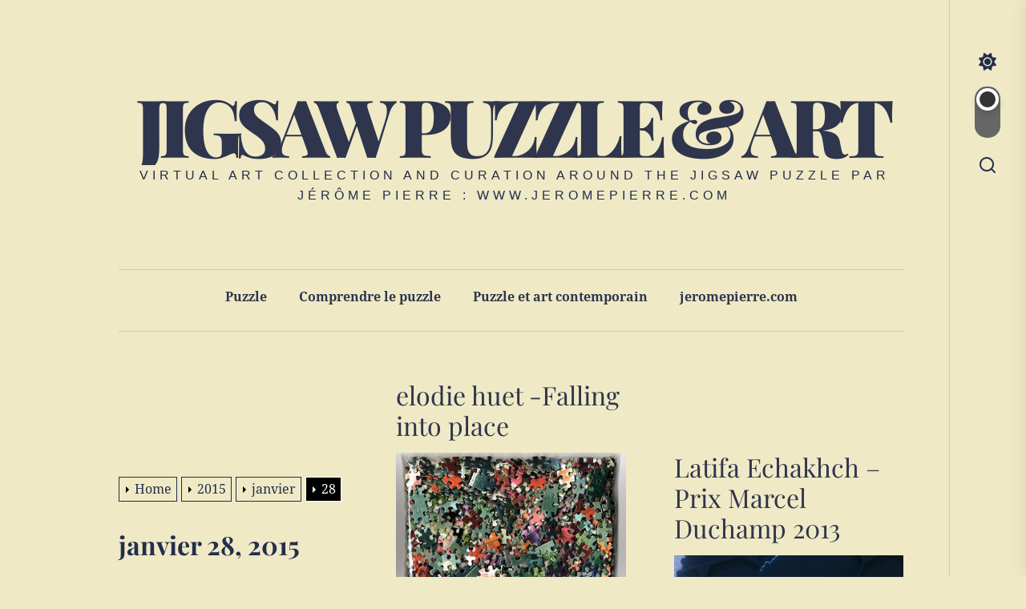

--- FILE ---
content_type: application/x-javascript
request_url: https://puzzle.jeromepierre.com/wp-content/themes/maizzy/assets/lib/custom/js/custom.js?ver=6.9
body_size: 6020
content:
// Vimeo Vieo Function
Maizzy_Vimeo();
function Maizzy_Vimeo(){

    /*! vimeo-jquery-api 2016-05-05 */
    !function(a,b){var c={catchMethods:{methodreturn:[],count:0},init:function(b){;var c,d,e;b.originalEvent.origin.match(/vimeo/gi)&&"data"in b.originalEvent&&(e="string"===a.type(b.originalEvent.data)?a.parseJSON(b.originalEvent.data):b.originalEvent.data,e&&(c=this.setPlayerID(e),c.length&&(d=this.setVimeoAPIurl(c),e.hasOwnProperty("event")&&this.handleEvent(e,c,d),e.hasOwnProperty("method")&&this.handleMethod(e,c,d))))},setPlayerID:function(b){return a("iframe[src*="+b.player_id+"]")},setVimeoAPIurl:function(a){return"http"!==a.attr("src").substr(0,4)?"https:"+a.attr("src").split("?")[0]:a.attr("src").split("?")[0]},handleMethod:function(a){this.catchMethods.methodreturn.push(a.value)},handleEvent:function(b,c,d){switch(b.event.toLowerCase()){case"ready":for(var e in a._data(c[0],"events"))e.match(/loadProgress|playProgress|play|pause|finish|seek|cuechange/)&&c[0].contentWindow.postMessage(JSON.stringify({method:"addEventListener",value:e}),d);if(c.data("vimeoAPICall")){for(var f=c.data("vimeoAPICall"),g=0;g<f.length;g++)c[0].contentWindow.postMessage(JSON.stringify(f[g].message),f[g].api);c.removeData("vimeoAPICall")}c.data("vimeoReady",!0),c.triggerHandler("ready");break;case"seek":c.triggerHandler("seek",[b.data]);break;case"loadprogress":c.triggerHandler("loadProgress",[b.data]);break;case"playprogress":c.triggerHandler("playProgress",[b.data]);break;case"pause":c.triggerHandler("pause");break;case"finish":c.triggerHandler("finish");break;case"play":c.triggerHandler("play");break;case"cuechange":c.triggerHandler("cuechange")}}},d=a.fn.vimeoLoad=function(){var b=a(this).attr("src"),c=!1;if("https:"!==b.substr(0,6)&&(b="http"===b.substr(0,4)?"https"+b.substr(4):"https:"+b,c=!0),null===b.match(/player_id/g)){c=!0;var d=-1===b.indexOf("?")?"?":"&",e=a.param({api:1,player_id:"vvvvimeoVideo-"+Math.floor(1e7*Math.random()+1).toString()});b=b+d+e}return c&&a(this).attr("src",b),this};jQuery(document).ready(function(){a("iframe[src*='vimeo.com']").each(function(){d.call(this)})}),a(["loadProgress","playProgress","play","pause","finish","seek","cuechange"]).each(function(b,d){jQuery.event.special[d]={setup:function(){var b=a(this).attr("src");if(a(this).is("iframe")&&b.match(/vimeo/gi)){var e=a(this);if("undefined"!=typeof e.data("vimeoReady"))e[0].contentWindow.postMessage(JSON.stringify({method:"addEventListener",value:d}),c.setVimeoAPIurl(a(this)));else{var f="undefined"!=typeof e.data("vimeoAPICall")?e.data("vimeoAPICall"):[];f.push({message:d,api:c.setVimeoAPIurl(e)}),e.data("vimeoAPICall",f)}}}}}),a(b).on("message",function(a){c.init(a)}),a.vimeo=function(a,d,e){var f={},g=c.catchMethods.methodreturn.length;if("string"==typeof d&&(f.method=d),void 0!==typeof e&&"function"!=typeof e&&(f.value=e),a.is("iframe")&&f.hasOwnProperty("method"))if(a.data("vimeoReady"))a[0].contentWindow.postMessage(JSON.stringify(f),c.setVimeoAPIurl(a));else{var h=a.data("vimeoAPICall")?a.data("vimeoAPICall"):[];h.push({message:f,api:c.setVimeoAPIurl(a)}),a.data("vimeoAPICall",h)}return"get"!==d.toString().substr(0,3)&&"paused"!==d.toString()||"function"!=typeof e||(!function(a,d,e){var f=b.setInterval(function(){c.catchMethods.methodreturn.length!=a&&(b.clearInterval(f),d(c.catchMethods.methodreturn[e]))},10)}(g,e,c.catchMethods.count),c.catchMethods.count++),a},a.fn.vimeo=function(b,c){return a.vimeo(this,b,c)}}(jQuery,window);

}

// global variable for the action
var action = [];
var iframe = document.getElementsByClassName("video-main-wraper");
var src;
var ratio_class;

Array.prototype.forEach.call(iframe, function(el) {
    // Do stuff here
    var id = el.getAttribute("data-id");
    jQuery(document).ready(function ($) {
        "use strict";
        
        src = $(el).find('iframe').attr('src');
        if( src ){

            if( src.indexOf('youtube.com') != -1 ){

                $(el).find('iframe').attr('width','');
                $(el).find('iframe').attr('height','');
                $(el).find('iframe').attr('id',id);
                $(el).find('iframe').addClass('twp-iframe-video-youtube');
                $(el).find('iframe').attr('src',src+'&enablejsapi=1&autoplay=1&mute=1&rel=0&modestbranding=0&autohide=0&showinfo=0&controls=0&loop=1');
                
            }

            if( src.indexOf('vimeo.com') != -1 ){

                $(el).find('iframe').attr('id',id);
                $(el).find('iframe').addClass('twp-iframe-video-vimeo');
                $(el).find('iframe').attr('src',src+'&title=0&byline=0&portrait=0&transparent=0&autoplay=1&controls=0&loop=1');
                $(el).find('iframe').attr('allow','autoplay;');

                var player = document.getElementById(id);
                $(player).vimeo("setVolume", 0);

                $('#'+id).closest('.entry-video').find('.twp-mute-unmute').on('click',function(){

                    if( $(this).hasClass('unmute') ){

                        $(player).vimeo("setVolume", 1);
                        $(this).removeClass('unmute');
                        $(this).addClass('mute');

                        $(this).find('.twp-video-control-action').empty();
                        $(this).find('.twp-video-control-action').html(maizzy_custom.unmute);
                        $(this).find('.screen-reader-text').html(maizzy_custom.unmute_text);

                    }else if( $(this).hasClass('mute') ){

                        $(player).vimeo("setVolume", 0);
                        $(this).removeClass('mute');
                        $(this).addClass('unmute');
                        $(this).find('.twp-video-control-action').empty();
                        $(this).find('.twp-video-control-action').html(maizzy_custom.mute)

                    }

                });

                $('#'+id).closest('.entry-video').find('.twp-pause-play').on('click',function(){

                    if( $(this).hasClass('play') ){

                        $(player).vimeo('play');
                        
                        $(this).removeClass('play');
                        $(this).addClass('pause');
                        $(this).find('.twp-video-control-action').html(maizzy_custom.pause);
                        $(this).find('.screen-reader-text').html(maizzy_custom.pause_text);

                    }else if( $(this).hasClass('pause') ){
                        
                        $(player).vimeo('pause');
                        $(this).removeClass('pause');
                        $(this).addClass('play');
                        $(this).find('.twp-video-control-action').html(maizzy_custom.play);
                        $(this).find('.screen-reader-text').html(maizzy_custom.play_text);

                    }

                });

            }

        }else{

            var currentVideo;
            
            $(el).find('video').attr('loop','loop');
            $(el).find('video').attr('autoplay','autoplay');
            $(el).find('video').removeAttr('controls');
            $(el).find('video').attr('id',id);

            $('#'+id).closest('.entry-video').find('.twp-mute-unmute').on('click',function(){

                if( $(this).hasClass('unmute') ){

                    currentVideo = document.getElementById(id);
                    $(currentVideo).prop('muted', false);

                    $(this).removeClass('unmute');
                    $(this).addClass('mute');
                    $(this).find('.twp-video-control-action').html(maizzy_custom.unmute);
                    $(this).find('.screen-reader-text').html(maizzy_custom.unmute_text);

                }else if( $(this).hasClass('mute') ){

                    currentVideo = document.getElementById(id);
                    $(currentVideo).prop('muted', true);
                    $(this).removeClass('mute');
                    $(this).addClass('unmute');
                    $(this).find('.twp-video-control-action').html(maizzy_custom.mute)

                }

            });

            setTimeout(function(){
                
                if( $('#'+id).length ){

                    currentVideo = document.getElementById(id);
                    currentVideo.play();

                }

            },3000);

            $('#'+id).closest('.entry-video').find('.twp-pause-play').on('click',function(){

                if( $(this).hasClass('play') ){

                    currentVideo = document.getElementById(id);
                    currentVideo.play();
                    
                    $(this).removeClass('play');
                    $(this).addClass('pause');
                    $(this).find('.twp-video-control-action').html(maizzy_custom.pause);
                    $(this).find('.screen-reader-text').html(maizzy_custom.pause_text);

                }else if( $(this).hasClass('pause') ){

                    currentVideo = document.getElementById(id);
                    currentVideo.pause();

                    $(this).removeClass('pause');
                    $(this).addClass('play');
                    $(this).find('.twp-video-control-action').html(maizzy_custom.play);
                    $(this).find('.screen-reader-text').html(maizzy_custom.play_text);

                }

            });

        }


    });

});


// this function gets called when API is ready to use
function onYouTubePlayerAPIReady() {

    jQuery(document).ready(function ($) {
        "use strict";

        $('.twp-iframe-video-youtube').each(function(){


            var id = $(this).attr('id');

            // create the global action from the specific iframe (#video)
            action[id] = new YT.Player(id, {
                events: {
                    // call this function when action is ready to use
                    'onReady': function onReady() {

                        action[id].playVideo();

                        $('#'+id).closest('.entry-video').find('.twp-pause-play').on('click',function(){

                            var id = $(this).attr('attr-id');
                            
                            if( $(this).hasClass('play') ){

                                action[id].playVideo();
                                
                                $(this).removeClass('play');
                                $(this).addClass('pause');
                                $(this).find('.twp-video-control-action').html(maizzy_custom.pause);
                                $(this).find('.screen-reader-text').html(maizzy_custom.pause_text);

                            }else if( $(this).hasClass('pause') ){

                                action[id].pauseVideo();
                                $(this).removeClass('pause');
                                $(this).addClass('play');
                                $(this).find('.twp-video-control-action').html(maizzy_custom.play);
                                $(this).find('.screen-reader-text').html(maizzy_custom.play_text);

                            }
                            

                        });

                        $('#'+id).closest('.entry-video').find('.twp-mute-unmute').on('click',function(){

                            var id = $(this).attr('attr-id');
                            if( $(this).hasClass('unmute') ){

                                action[id].unMute();
                                
                                $(this).removeClass('unmute');
                                $(this).addClass('mute');
                                $(this).find('.twp-video-control-action').html(maizzy_custom.unmute);
                                $(this).find('.screen-reader-text').html(maizzy_custom.unmute_text);

                            }else if( $(this).hasClass('mute') ){

                                action[id].mute();
                                $(this).removeClass('mute');
                                $(this).addClass('unmute');
                                $(this).find('.twp-video-control-action').html(maizzy_custom.mute);
                                $(this).find('.screen-reader-text').html(maizzy_custom.mute_text);

                            }
                            

                        });

                    },
                }
            });

        });

    });
}


// Inject YouTube API script
var tag = document.createElement('script');
tag.src = "https://www.youtube.com/player_api";
var firstScriptTag = document.getElementsByTagName('script')[0];
firstScriptTag.parentNode.insertBefore(tag, firstScriptTag);

function Maizzy_SetCookie(cname, cvalue, exdays) {

  var d = new Date();
  d.setTime(d.getTime() + (exdays*24*60*60*1000));
  var expires = "expires="+ d.toUTCString();
  document.cookie = cname + "=" + cvalue + ";" + expires + ";path=/";

}

function Maizzy_GetCookie(cname) {

  var name = cname + "=";
  var decodedCookie = decodeURIComponent(document.cookie);
  var ca = decodedCookie.split(';');

  for(var i = 0; i <ca.length; i++) {

    var c = ca[i];

    while (c.charAt(0) == ' ') {

      c = c.substring(1);

    }

    if (c.indexOf(name) == 0) {

      return c.substring(name.length, c.length);
      
    }

  }

  return "";
}

jQuery(document).ready(function ($) {
    "use strict";
    setInterval(myTimer, 1000);

    function myTimer() {
      const date = new Date();
      document.getElementById("twp-time-clock").innerHTML = date.toLocaleTimeString();
    }


    $(window).load(function () {
        $("body").addClass("page-loaded");
    });

    // Scroll To
    $(".scroll-content").click(function () {
        $('html, body').animate({
            scrollTop: $("#content").offset().top
        }, 500);
    });

    // Hide Comments
    $('.maizzy-no-comment .booster-block.booster-ratings-block, .maizzy-no-comment .comment-form-ratings, .maizzy-no-comment .twp-star-rating').hide();

    // Rating disable
    if (maizzy_custom.single_post == 1 && maizzy_custom.maizzy_ed_post_reaction) {

        $('.tpk-single-rating').remove();
        $('.tpk-comment-rating-label').remove();
        $('.comments-rating').remove();
        $('.tpk-star-rating').remove();

    }
    
    // Add Class on article
    $('.theme-article.post').each(function () {
        $(this).addClass('twp-article-loaded');
    });


    // Aub Menu Toggle
    $('.submenu-toggle').click(function () {
        $(this).toggleClass('button-toggle-active');
        var currentClass = $(this).attr('data-toggle-target');
        $(currentClass).toggleClass('submenu-toggle-active');
    });

    // Header Search Popup End
    $('.navbar-control-search').click(function () {
        $('.header-searchbar').toggleClass('header-searchbar-active');
        $('body').addClass('body-scroll-locked');
        $('#search-closer').focus();

    });

    $('.header-searchbar').click(function () {
        $('.header-searchbar').removeClass('header-searchbar-active');
        $('body').removeClass('body-scroll-locked');
    });

    $(".header-searchbar-inner").click(function (e) {

        e.stopPropagation(); //stops click event from reaching document

    });

    // Header Search hide
    $('#search-closer').click(function () {
        $('.header-searchbar').removeClass('header-searchbar-active');
        $('body').removeClass('body-scroll-locked');
        setTimeout(function () {
            $('.navbar-control-search').focus();
        }, 300);
    });

    // Focus on search input on search icon expand
    $('.navbar-control-search').click(function(){

        setTimeout(function () {
            $('.header-searchbar .search-field').focus();
        }, 300);

    });

    $( 'input, a, button' ).on( 'focus', function() {
        if ( $( '.header-searchbar' ).hasClass( 'header-searchbar-active' ) ) {

            if (  ! $( this ).parents( '.header-searchbar' ).length ) {
                $('.header-searchbar .search-field').focus();
                $('.header-searchbar-area .search-field-default').focus();
            }
        }
    } );

    $('.skip-link-search-start').focus(function(){
        $('#search-closer').focus();
    });

    $('.skip-link-search-end').focus(function(){
        $('.header-searchbar-area .search-field').focus();
    });

    $('.skip-link-menu-start').focus(function(){
        
        if( !$("#offcanvas-menu #primary-nav-offcanvas").length == 0 ){
            $("#offcanvas-menu #primary-nav-offcanvas ul li:last-child a").focus();
        }

        if( !$("#offcanvas-menu #social-nav-offcanvas").length == 0 ){
            $("#offcanvas-menu #social-nav-offcanvas ul li:last-child a").focus();
        }
        
    });

    // Action On Esc Button For Search
    $(document).keyup(function(j) {
        $('body').removeClass('body-scroll-locked');
        if (j.key === "Escape") { // escape key maps to keycode `27`
            if ( $( '.header-searchbar' ).hasClass( 'header-searchbar-active' ) ) {
                 $('.header-searchbar').removeClass('header-searchbar-active');

                setTimeout(function () {
                    $('.navbar-control-search').focus();
                }, 300);

                setTimeout(function () {
                    $('.aside-search-js').focus();
                }, 300);

            }
        }
    });

    // Header Search Popup End

    // Action On Esc Button For Offcanvas
    $(document).keyup(function (j) {
        if (j.key === "Escape") { // escape key maps to keycode `27`

            if( $('#offcanvas-menu').hasClass('offcanvas-menu-active') ){
                $('.header-searchbar').removeClass('header-searchbar-active');
                $('#offcanvas-menu').removeClass('offcanvas-menu-active');
                $('.navbar-control-offcanvas').removeClass('active');
                $('body').removeClass('body-scroll-locked');

                setTimeout(function () {
                    $('.navbar-control-offcanvas').focus();
                }, 300);

            }
        }
    });

    // Toggle Menu Start
    $('.navbar-control-offcanvas').click(function () {

        $(this).addClass('active');
        $('body').addClass('body-scroll-locked');
        $('#offcanvas-menu').toggleClass('offcanvas-menu-active');
        $('.button-offcanvas-close').focus();

    });

    $('.offcanvas-close .button-offcanvas-close').click(function () {
        $('#offcanvas-menu').removeClass('offcanvas-menu-active');
        $('.navbar-control-offcanvas').removeClass('active');
        $('body').removeClass('body-scroll-locked');
        $('html').removeAttr('style');
        $('.navbar-control-offcanvas').focus();
    });

    $('#offcanvas-menu').click(function () {

        $('#offcanvas-menu').removeClass('offcanvas-menu-active');
        $('.navbar-control-offcanvas').removeClass('active');
        $('body').removeClass('body-scroll-locked');

    });

    $(".offcanvas-wraper").click(function (e) {

        e.stopPropagation(); //stops click event from reaching document

    });

    $('.skip-link-menu-end').focus(function(){
        $('.button-offcanvas-close').focus();
    });

    // Toggle Menu End

    /**
     * Light & Dark Mode jQuery Toggle Using localStorage
     */

        // Check for saved 'switchMode' in localStorage
    let switchMode = localStorage.getItem('switchMode');

    // Get selector
    const switchModeToggle = $(' .theme-colormode-switcher ');

    // Dark mode function
    const enableDarkMode = function() {
        // Add the class to the body
        $( 'body' ).addClass('theme-darkmode-enabled');
        // Update switchMode in localStorage
        localStorage.setItem('switchMode', 'enabled');
    }

    // Light mdoe function
    const disableDarkMode = function() {
        // Remove the class from the body
        $( 'body' ).removeClass('theme-darkmode-enabled');
        // Update switchMode in localStorage value
        localStorage.setItem('switchMode', null);
    }

    // If the user already visited and enabled switchMode
    if (switchMode === 'enabled') {
        enableDarkMode();
        // Dark icon enabled
        $( '.mode-icon-change' ).addClass( 'mode-icon-night' );
        $( '.mode-icon-change' ).removeClass( 'mode-icon-light' );
    } else {
        // Light icon enabled
        $( '.mode-icon-change' ).addClass( 'mode-icon-light' );
        $( '.mode-icon-change' ).removeClass( 'mode-icon-night' );
    }

    // When someone clicks the button
    switchModeToggle.on('click', function() {
        // Change switch icon
        $( '.mode-icon-change' ).toggleClass( 'mode-icon-light' );
        $( '.mode-icon-change' ).toggleClass( 'mode-icon-night' );

        // get their switchMode setting
        switchMode = localStorage.getItem('switchMode');

        // if it not current enabled, enable it
        if (switchMode !== 'enabled') {
            enableDarkMode();
            // if it has been enabled, turn it off
        } else {
            disableDarkMode();
        }
    });
    
    // Data Background
    var pageSection = $(".data-bg");
    pageSection.each(function (indx) {
    var src = $(this).attr("data-background");
    if( src ){
            $(this).css("background-image", "url(" + src + ")");
        }
    });

    var rtled = false;

    if( $('body').hasClass('rtl') ){
        rtled = true;
    }

    // Content Gallery Slide Start
    $("figure.wp-block-gallery.has-nested-images.columns-1, .wp-block-gallery.columns-1 ul.blocks-gallery-grid, .gallery-columns-1").each(function () {
        $(this).slick({
            slidesToShow: 1,
            slidesToScroll: 1,
            fade: true,
            autoplay: false,
            autoplaySpeed: 8000,
            infinite: true,
            nextArrow: '<button type="button" class="slide-btn slide-next-icon"></button>',
            prevArrow: '<button type="button" class="slide-btn slide-prev-icon"></button>',
            dots: false,
            rtl: rtled,
        });
    });

    // Content Gallery End

    // Content Gallery popup Start
    $('.entry-content .gallery, .widget .gallery, .wp-block-gallery, .zoom-gallery').each(function () {
        $(this).magnificPopup({
            delegate: 'a',
            type: 'image',
            closeOnContentClick: false,
            closeBtnInside: false,
            mainClass: 'mfp-with-zoom mfp-img-mobile',
            image: {
                verticalFit: true,
                titleSrc: function (item) {
                    return item.el.attr('title');
                }
            },
            gallery: {
                enabled: true
            },
            zoom: {
                enabled: true,
                duration: 300,
                opener: function (element) {
                    return element.find('img');
                }
            }
        });
    });

    // Content Gallery popup End

    function maizzy_masonry(){

        $('.theme-panelarea-blocks').addClass('twp-active-masonry');
        // Masonry Grid
        if ($('.theme-panelarea-blocks').length > 0) {


            var rtl = false;
            var oLeft = true;
            if( $( 'body' ).hasClass('rtl') ){
                var rtl = true;
                var oLeft = false;
            }

            /*Default masonry animation*/
            var grid;
            var hidden = 'scale(0.5)';
            var visible = 'scale(1)';
            grid = $('.theme-panelarea-blocks').imagesLoaded(function () {
                grid.masonry({
                    itemSelector: '.theme-panel-blocks',
                    isRTL: rtl,
                    originLeft: oLeft,
                    hiddenStyle: {
                        transform: hidden,
                        opacity: 0
                    },
                    visibleStyle: {
                        transform: visible,
                        opacity: 1
                    }
                });
            });
        }

    }

    // Masanory
    if ($(window).width() > 991) {

        maizzy_masonry();

    }

    // Masanory on resize
    $( window ).resize(function() {

        if ( $(window).width() < 991 &&  $('.theme-panelarea-blocks').hasClass('twp-active-masonry') ) {

            $('.theme-panelarea-blocks').masonry( 'destroy' );

             $('.theme-panelarea-blocks').removeClass('twp-active-masonry');

        }

        if ( $(window).width() > 991 &&  !$('.theme-panelarea-blocks').hasClass('twp-active-masonry') ){

            maizzy_masonry();

        }

    });

    // Widgets Tab

    $('.twp-nav-tabs .tab').on('click', function (event) {

        var tabid = $(this).attr('tab-data');
        $(this).closest('.tabbed-container').find('.tab').removeClass('active');
        $(this).addClass('active');
        $(this).closest('.tabbed-container').find('.tab-content .tab-pane').removeClass('active');
        $(this).closest('.tabbed-container').find('.content-' + tabid).addClass('active');

    });


});


/*  -----------------------------------------------------------------------------------------------
    Intrinsic Ratio Embeds
--------------------------------------------------------------------------------------------------- */

var Maizzy = Maizzy || {},
    $ = jQuery;

var $maizzy_doc = $(document),
    $maizzy_win = $(window),

viewport = {};
viewport.top = $maizzy_win.scrollTop();
viewport.bottom = viewport.top + $maizzy_win.height();

Maizzy.instrinsicRatioVideos = {

    init: function () {

        Maizzy.instrinsicRatioVideos.makeFit();

        $maizzy_win.on('resize fit-videos', function () {

            Maizzy.instrinsicRatioVideos.makeFit();

        });

    },

    makeFit: function () {

        var vidSelector = "iframe, .format-video object, .format-video video";

        $(vidSelector).each(function () {

            var $maizzy_video = $(this),
                $maizzy_container = $maizzy_video.parent(),
                maizzy_iTargetWidth = $maizzy_container.width();

            // Skip videos we want to ignore
            if ($maizzy_video.hasClass('intrinsic-ignore') || $maizzy_video.parent().hasClass('intrinsic-ignore')) {
                return true;
            }

            if (!$maizzy_video.attr('data-origwidth')) {

                // Get the video element proportions
                $maizzy_video.attr('data-origwidth', $maizzy_video.attr('width'));
                $maizzy_video.attr('data-origheight', $maizzy_video.attr('height'));

            }

            // Get ratio from proportions
            var maizzy_ratio = maizzy_iTargetWidth / $maizzy_video.attr('data-origwidth');

            // Scale based on ratio, thus retaining proportions
            $maizzy_video.css('width', maizzy_iTargetWidth + 'px');
            $maizzy_video.css('height', ($maizzy_video.attr('data-origheight') * maizzy_ratio) + 'px');

        });

    }

};

$maizzy_doc.ready(function () {

    Maizzy.instrinsicRatioVideos.init();      // Retain aspect ratio of videos on window resize

});